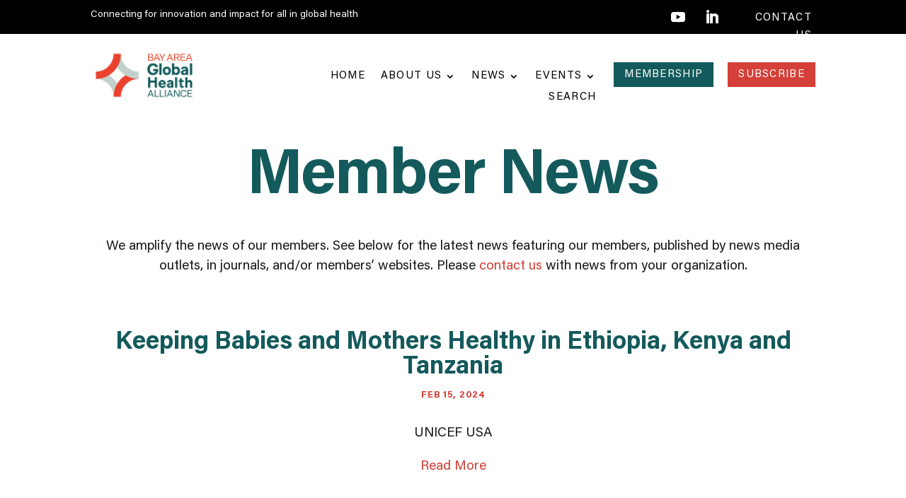

--- FILE ---
content_type: text/css
request_url: https://bayareaglobalhealth.org/wp-content/et-cache/global/et-divi-customizer-global.min.css?ver=1762464121
body_size: 1199
content:
body,.et_pb_column_1_2 .et_quote_content blockquote cite,.et_pb_column_1_2 .et_link_content a.et_link_main_url,.et_pb_column_1_3 .et_quote_content blockquote cite,.et_pb_column_3_8 .et_quote_content blockquote cite,.et_pb_column_1_4 .et_quote_content blockquote cite,.et_pb_blog_grid .et_quote_content blockquote cite,.et_pb_column_1_3 .et_link_content a.et_link_main_url,.et_pb_column_3_8 .et_link_content a.et_link_main_url,.et_pb_column_1_4 .et_link_content a.et_link_main_url,.et_pb_blog_grid .et_link_content a.et_link_main_url,body .et_pb_bg_layout_light .et_pb_post p,body .et_pb_bg_layout_dark .et_pb_post p{font-size:14px}.et_pb_slide_content,.et_pb_best_value{font-size:15px}body{color:#171d1a}h1,h2,h3,h4,h5,h6{color:#145a5c}a{color:#d44039}h1,h2,h3,h4,h5,h6,.et_quote_content blockquote p,.et_pb_slide_description .et_pb_slide_title{font-weight:bold;font-style:normal;text-transform:none;text-decoration:none}@media only screen and (min-width:1350px){.et_pb_row{padding:27px 0}.et_pb_section{padding:54px 0}.single.et_pb_pagebuilder_layout.et_full_width_page .et_post_meta_wrapper{padding-top:81px}.et_pb_fullwidth_section{padding:0}}	h1,h2,h3,h4,h5,h6{font-family:'Acumin Bold',Helvetica,Arial,Lucida,sans-serif}body,input,textarea,select{font-family:'Acumin Regular',Helvetica,Arial,Lucida,sans-serif}.et_pb_menu li li a:hover{background-color:rgba(0,0,0,0)}.et_pb_menu .et_mobile_menu li ul{padding-left:0px}#et_mobile_nav_menu .mobile_nav.opened .mobile_menu_bar::before,.et_pb_module.et_pb_menu .et_mobile_nav_menu .mobile_nav.opened .mobile_menu_bar::before{content:'\4d'}ul.et_mobile_menu li.menu-item-has-children .mobile-toggle,ul.et_mobile_menu li.page_item_has_children .mobile-toggle,.et-db #et-boc .et-l ul.et_mobile_menu li.menu-item-has-children .mobile-toggle,.et-db #et-boc .et-l ul.et_mobile_menu li.page_item_has_children .mobile-toggle{width:44px;height:100%;padding:0px!important;max-height:44px;border:none;position:absolute;right:0px;top:0px;z-index:999;background-color:transparent}ul.et_mobile_menu>li.menu-item-has-children,ul.et_mobile_menu>li.page_item_has_children,ul.et_mobile_menu>li.menu-item-has-children .sub-menu li.menu-item-has-children,.et-db #et-boc .et-l ul.et_mobile_menu>li.menu-item-has-children,.et-db #et-boc .et-l ul.et_mobile_menu>li.page_item_has_children,.et-db #et-boc .et-l ul.et_mobile_menu>li.menu-item-has-children .sub-menu li.menu-item-has-children{position:relative}.et_mobile_menu .menu-item-has-children>a,.et-db #et-boc .et-l .et_mobile_menu .menu-item-has-children>a{background-color:transparent}ul.et_mobile_menu .menu-item-has-children .sub-menu,#main-header ul.et_mobile_menu .menu-item-has-children .sub-menu,.et-db #et-boc .et-l ul.et_mobile_menu .menu-item-has-children .sub-menu,.et-db #main-header ul.et_mobile_menu .menu-item-has-children .sub-menu{display:none!important;visibility:hidden!important}ul.et_mobile_menu .menu-item-has-children .sub-menu.visible,#main-header ul.et_mobile_menu .menu-item-has-children .sub-menu.visible,.et-db #et-boc .et-l ul.et_mobile_menu .menu-item-has-children .sub-menu.visible,.et-db #main-header ul.et_mobile_menu .menu-item-has-children .sub-menu.visible{display:block!important;visibility:visible!important}ul.et_mobile_menu li.menu-item-has-children .mobile-toggle,.et-db #et-boc .et-l ul.et_mobile_menu li.menu-item-has-children .mobile-toggle{text-align:center;opacity:1}ul.et_mobile_menu li.menu-item-has-children .mobile-toggle::after,.et-db #et-boc .et-l ul.et_mobile_menu li.menu-item-has-children .mobile-toggle::after{top:10px;position:relative;font-family:"ETModules";content:'\33';color:#c3b899;background:none;border-radius:50%;padding:3px}ul.et_mobile_menu li.menu-item-has-children.dt-open>.mobile-toggle::after,.et-db #et-boc .et-l ul.et_mobile_menu li.menu-item-has-children.dt-open>.mobile-toggle::after{content:'\32'}.et_pb_menu_0.et_pb_menu .et_mobile_menu:after{position:absolute;right:5%;margin-left:-20px;top:-14px;width:0;height:0;content:'';border-left:20px solid transparent;border-right:20px solid transparent;border-bottom:20px solid #ffffff}.mobile_menu_bar{position:relative;display:block;bottom:4px;line-height:0}.et_pb_menu_0.et_pb_menu .et_mobile_menu,.et_pb_menu_0.et_pb_menu .et_mobile_menu ul{background-color:#ffffff!important;border-radius:10px}@media (max-width:980px){.pa-open-mobile-menu .et_pb_menu__menu{display:flex!important}.pa-open-mobile-menu .et_mobile_nav_menu{display:none!important}}.et_contact_bottom_container{float:none;text-align:center;display:block!important}.et_pb_title_meta_container{margin-bottom:20px}.divi-dis-bil .entry-featured-image-url{pointer-events:none}.et-vert-menu .et_pb_menu__menu>nav>ul{flex-direction:column;margin-left:0px!important;margin-right:0px!important;width:100%}.et-vert-menu .et_pb_menu__menu>nav>ul>li{margin:0px 0!important}.et-vert-menu .et_pb_menu__menu>nav>ul>li>ul li{display:block!important;padding:0px!important}.et-vert-menu .et_pb_menu__menu>nav>ul ul{padding:0px!important;top:0px!important}.et-vert-menu .et_pb_menu__menu>nav>ul>li>ul{left:calc(100% - 1px)!important;top:0px!important}.et-vert-menu .et-menu .menu-item-has-children>a:first-child:after{content:"5"!important;right:20px!important}.et-vert-menu .nav li ul{left:calc(100% - 1px)!important}.pa-blog-equal-height .pa-auto-height{height:auto!important}.pa-blog-equal-height .pa-auto-margin{margin-top:20px!important}#tribe-events-pg-template{max-width:1200px}@media (max-width:980px){.pa-open-mobile-menu .et_pb_menu__menu{display:flex!important}.pa-open-mobile-menu .et_mobile_nav_menu{display:none!important}}.tribe-events-calendar-list .tribe-event-categories li{display:inline;border:1px solid #d44039;background-color:#d44039;padding:3px 9px;border-radius:30px;margin-right:3px;font-size:0.8em}.tribe-events-calendar-list .tribe-event-categories li:hover{background-color:#d44039}.tribe-events-calendar-list .tribe-event-categories li a{color:#ffffff!important}.tribe-events-calendar-list .tribe-event-categories li:hover a{color:#ffffff}.tribe-common--breakpoint-medium.tribe-events .tribe-events-header__messages:not(.tribe-events-header__messages--mobile){display:none}.tribe-events .tribe-events-header__messages.tribe-events-header__messages--mobile{display:none}@media screen and (max-width:767px){h1{font-family:'Acumin Bold'!important;font-weight:700!important}}.tribe-common--breakpoint-medium.tribe-common .tribe-common-b2{font-size:var(--tec-font-size-4);line-height:var(--tec-line-height-3)}

--- FILE ---
content_type: text/css
request_url: https://bayareaglobalhealth.org/wp-content/et-cache/3010/et-core-unified-cpt-tb-613-tb-755-tb-26-deferred-3010.min.css?ver=1763683633
body_size: 1566
content:
@font-face{font-family:"Acumin Bold";font-display:swap;src:url("https://bayareaglobalhealth.org/wp-content/uploads/et-fonts/AcuminPro-Bold.ttf") format("truetype")}@font-face{font-family:"Acumin Regular";font-display:swap;src:url("https://bayareaglobalhealth.org/wp-content/uploads/et-fonts/AcuminPro-Regular.ttf") format("truetype")}@font-face{font-family:"Acumin Bold";font-display:swap;src:url("https://bayareaglobalhealth.org/wp-content/uploads/et-fonts/AcuminPro-Bold.ttf") format("truetype")}@font-face{font-family:"Acumin Regular";font-display:swap;src:url("https://bayareaglobalhealth.org/wp-content/uploads/et-fonts/AcuminPro-Regular.ttf") format("truetype")}@font-face{font-family:"Acumin Bold";font-display:swap;src:url("https://bayareaglobalhealth.org/wp-content/uploads/et-fonts/AcuminPro-Bold.ttf") format("truetype")}@font-face{font-family:"Acumin Regular";font-display:swap;src:url("https://bayareaglobalhealth.org/wp-content/uploads/et-fonts/AcuminPro-Regular.ttf") format("truetype")}.et_pb_section_0_tb_footer.et_pb_section{padding-top:15px;margin-top:0px;background-color:#145a5c!important}.et_pb_row_0_tb_footer.et_pb_row{padding-top:3px!important;padding-bottom:40px!important;padding-left:0px!important;padding-top:3px;padding-bottom:40px;padding-left:0px}.et_pb_row_0_tb_footer,body #page-container .et-db #et-boc .et-l .et_pb_row_0_tb_footer.et_pb_row,body.et_pb_pagebuilder_layout.single #page-container #et-boc .et-l .et_pb_row_0_tb_footer.et_pb_row,body.et_pb_pagebuilder_layout.single.et_full_width_page #page-container .et_pb_row_0_tb_footer.et_pb_row{width:85%;max-width:95%}.et_pb_text_0_tb_footer,.et_pb_text_1_tb_footer,.et_pb_text_2_tb_footer,.et_pb_text_4_tb_footer,.et_pb_text_5_tb_footer,.et_pb_text_6_tb_footer{font-family:'Acumin Bold',Helvetica,Arial,Lucida,sans-serif;padding-top:0px!important;padding-bottom:0px!important}.et_pb_text_0_tb_footer h1,.et_pb_text_1_tb_footer h1,.et_pb_text_2_tb_footer h1,.et_pb_text_4_tb_footer h1,.et_pb_text_5_tb_footer h1,.et_pb_text_6_tb_footer h1{font-family:'Acumin Bold',Helvetica,Arial,Lucida,sans-serif;font-size:22px;color:#f1f1f1!important}.et_pb_menu_0_tb_footer.et_pb_menu ul li a,.et_pb_menu_1_tb_footer.et_pb_menu ul li a{text-transform:uppercase;font-size:16px;letter-spacing:1px;line-height:1.3em}.et_pb_menu_0_tb_footer.et_pb_menu,.et_pb_menu_1_tb_footer.et_pb_menu,.et_pb_menu_2_tb_footer.et_pb_menu,.et_pb_menu_3_tb_footer.et_pb_menu{background-color:RGBA(255,255,255,0)}.et_pb_menu_0_tb_footer.et_pb_menu ul li.current-menu-item a,.et_pb_menu_1_tb_footer.et_pb_menu ul li.current-menu-item a,.et_pb_menu_2_tb_footer.et_pb_menu ul li.current-menu-item a,.et_pb_menu_3_tb_footer.et_pb_menu ul li.current-menu-item a{color:#d44039!important}.et_pb_menu_0_tb_footer.et_pb_menu .nav li ul,.et_pb_menu_0_tb_footer.et_pb_menu .et_mobile_menu,.et_pb_menu_0_tb_footer.et_pb_menu .et_mobile_menu ul,.et_pb_menu_1_tb_footer.et_pb_menu .nav li ul,.et_pb_menu_1_tb_footer.et_pb_menu .et_mobile_menu,.et_pb_menu_1_tb_footer.et_pb_menu .et_mobile_menu ul,.et_pb_social_media_follow_network_0_tb_footer a.icon,.et_pb_social_media_follow_network_1_tb_footer a.icon{background-color:RGBA(255,255,255,0)!important}.et_pb_menu_0_tb_footer .et_pb_menu_inner_container>.et_pb_menu__logo-wrap,.et_pb_menu_0_tb_footer .et_pb_menu__logo-slot,.et_pb_menu_1_tb_footer .et_pb_menu_inner_container>.et_pb_menu__logo-wrap,.et_pb_menu_1_tb_footer .et_pb_menu__logo-slot,.et_pb_menu_2_tb_footer .et_pb_menu_inner_container>.et_pb_menu__logo-wrap,.et_pb_menu_2_tb_footer .et_pb_menu__logo-slot,.et_pb_menu_3_tb_footer .et_pb_menu_inner_container>.et_pb_menu__logo-wrap,.et_pb_menu_3_tb_footer .et_pb_menu__logo-slot{width:auto;max-width:100%}.et_pb_menu_0_tb_footer .et_pb_menu_inner_container>.et_pb_menu__logo-wrap .et_pb_menu__logo img,.et_pb_menu_0_tb_footer .et_pb_menu__logo-slot .et_pb_menu__logo-wrap img,.et_pb_menu_1_tb_footer .et_pb_menu_inner_container>.et_pb_menu__logo-wrap .et_pb_menu__logo img,.et_pb_menu_1_tb_footer .et_pb_menu__logo-slot .et_pb_menu__logo-wrap img,.et_pb_menu_2_tb_footer .et_pb_menu_inner_container>.et_pb_menu__logo-wrap .et_pb_menu__logo img,.et_pb_menu_2_tb_footer .et_pb_menu__logo-slot .et_pb_menu__logo-wrap img,.et_pb_menu_3_tb_footer .et_pb_menu_inner_container>.et_pb_menu__logo-wrap .et_pb_menu__logo img,.et_pb_menu_3_tb_footer .et_pb_menu__logo-slot .et_pb_menu__logo-wrap img{height:auto;max-height:none}.et_pb_menu_0_tb_footer .mobile_nav .mobile_menu_bar:before,.et_pb_menu_0_tb_footer .et_pb_menu__icon.et_pb_menu__search-button,.et_pb_menu_0_tb_footer .et_pb_menu__icon.et_pb_menu__close-search-button,.et_pb_menu_0_tb_footer .et_pb_menu__icon.et_pb_menu__cart-button,.et_pb_menu_1_tb_footer .mobile_nav .mobile_menu_bar:before,.et_pb_menu_1_tb_footer .et_pb_menu__icon.et_pb_menu__search-button,.et_pb_menu_1_tb_footer .et_pb_menu__icon.et_pb_menu__close-search-button,.et_pb_menu_1_tb_footer .et_pb_menu__icon.et_pb_menu__cart-button{color:#2ea3f2}.et_pb_image_0_tb_footer{filter:opacity(40%);backface-visibility:hidden;margin-top:-190px!important;margin-left:-100px!important;width:45%;text-align:left;margin-left:0}.et_pb_text_3_tb_footer.et_pb_text a,.et_pb_text_7_tb_footer.et_pb_text a{color:#f1f1f1!important}.et_pb_text_3_tb_footer a,.et_pb_text_7_tb_footer a{text-transform:uppercase;font-size:16px}.et_pb_image_1_tb_footer{filter:opacity(40%);backface-visibility:hidden;margin-top:-50px!important;margin-left:-85px!important;width:35%;text-align:left;margin-left:0}.et_pb_heading_0_tb_footer .et_pb_heading_container h1,.et_pb_heading_0_tb_footer .et_pb_heading_container h2,.et_pb_heading_0_tb_footer .et_pb_heading_container h3,.et_pb_heading_0_tb_footer .et_pb_heading_container h4,.et_pb_heading_0_tb_footer .et_pb_heading_container h5,.et_pb_heading_0_tb_footer .et_pb_heading_container h6{font-size:50px;color:#f1f1f1!important}.et_pb_heading_0_tb_footer{margin-left:-3px!important;width:100%!important}.et_pb_divider_0_tb_footer{padding-top:0px;padding-bottom:0px;margin-top:0px!important;margin-bottom:0px!important}.et_pb_divider_0_tb_footer:before{border-top-color:#f1f1f1;width:auto;top:0px;right:0px;left:0px}.et_pb_social_media_follow .et_pb_social_media_follow_network_0_tb_footer .icon:before,.et_pb_social_media_follow .et_pb_social_media_follow_network_1_tb_footer .icon:before{font-size:23px;line-height:46px;height:46px;width:46px}.et_pb_social_media_follow .et_pb_social_media_follow_network_0_tb_footer .icon,.et_pb_social_media_follow .et_pb_social_media_follow_network_1_tb_footer .icon{height:46px;width:46px}.et_pb_button_0_tb_footer_wrapper{margin-top:5px!important}body #page-container .et_pb_section .et_pb_button_0_tb_footer{font-size:15px}body #page-container .et_pb_section .et_pb_button_0_tb_footer:after{font-size:1.6em}body.et_button_custom_icon #page-container .et_pb_button_0_tb_footer:after{font-size:15px}.et_pb_button_0_tb_footer,.et_pb_button_0_tb_footer:after,.et_pb_button_1_tb_footer,.et_pb_button_1_tb_footer:after{transition:all 300ms ease 0ms}.et_pb_image_2_tb_footer{filter:opacity(25%);backface-visibility:hidden;margin-top:-270px!important;margin-left:300px!important;width:50%;text-align:left;margin-left:0}.et_pb_section_1_tb_footer.et_pb_section{background-color:#145a5c!important}.et_pb_menu_2_tb_footer.et_pb_menu ul li a,.et_pb_menu_3_tb_footer.et_pb_menu ul li a{text-transform:uppercase;font-size:16px;color:#000000!important;letter-spacing:1px;line-height:1.3em}.et_pb_menu_2_tb_footer,.et_pb_menu_3_tb_footer{width:90%}.et_pb_menu_2_tb_footer.et_pb_menu .nav li ul,.et_pb_menu_2_tb_footer.et_pb_menu .et_mobile_menu,.et_pb_menu_2_tb_footer.et_pb_menu .et_mobile_menu ul,.et_pb_menu_3_tb_footer.et_pb_menu .nav li ul,.et_pb_menu_3_tb_footer.et_pb_menu .et_mobile_menu,.et_pb_menu_3_tb_footer.et_pb_menu .et_mobile_menu ul{background-color:#FFFFFF!important}.et_pb_menu_2_tb_footer.et_pb_menu .nav li ul.sub-menu a,.et_pb_menu_2_tb_footer.et_pb_menu .et_mobile_menu a,.et_pb_menu_3_tb_footer.et_pb_menu .nav li ul.sub-menu a,.et_pb_menu_3_tb_footer.et_pb_menu .et_mobile_menu a{color:#000000!important}.et_pb_menu_2_tb_footer .mobile_nav .mobile_menu_bar:before,.et_pb_menu_2_tb_footer .et_pb_menu__icon.et_pb_menu__search-button,.et_pb_menu_2_tb_footer .et_pb_menu__icon.et_pb_menu__close-search-button,.et_pb_menu_2_tb_footer .et_pb_menu__icon.et_pb_menu__cart-button,.et_pb_menu_3_tb_footer .mobile_nav .mobile_menu_bar:before,.et_pb_menu_3_tb_footer .et_pb_menu__icon.et_pb_menu__search-button,.et_pb_menu_3_tb_footer .et_pb_menu__icon.et_pb_menu__close-search-button,.et_pb_menu_3_tb_footer .et_pb_menu__icon.et_pb_menu__cart-button{color:#7ebec5}.et_pb_section_2_tb_footer.et_pb_section{padding-top:0px;padding-bottom:0px;background-color:#c1cfcb!important}.et_pb_row_4_tb_footer{height:50px;display:flex}.et_pb_row_4_tb_footer.et_pb_row{padding-top:10px!important;padding-right:0px!important;padding-bottom:5px!important;padding-left:0px!important;margin-top:0px!important;margin-bottom:0px!important;padding-top:10px;padding-right:0px;padding-bottom:5px;padding-left:0px}.et_pb_row_4_tb_footer,body #page-container .et-db #et-boc .et-l .et_pb_row_4_tb_footer.et_pb_row,body.et_pb_pagebuilder_layout.single #page-container #et-boc .et-l .et_pb_row_4_tb_footer.et_pb_row,body.et_pb_pagebuilder_layout.single.et_full_width_page #page-container .et_pb_row_4_tb_footer.et_pb_row{max-width:100%}.et_pb_text_8_tb_footer.et_pb_text{color:#145a5c!important}.et_pb_text_8_tb_footer{font-family:'Acumin Regular',Helvetica,Arial,Lucida,sans-serif;padding-top:0px!important;margin-top:0px!important;margin-bottom:0px!important;width:100%}.et_pb_button_1_tb_footer_wrapper .et_pb_button_1_tb_footer,.et_pb_button_1_tb_footer_wrapper .et_pb_button_1_tb_footer:hover{padding-top:0px!important;padding-right:0px!important;padding-bottom:0px!important;padding-left:0px!important}body #page-container .et_pb_section .et_pb_button_1_tb_footer{color:#145a5c!important;border-width:0px!important;font-size:14px;font-family:'Acumin Regular',Helvetica,Arial,Lucida,sans-serif!important;background-color:RGBA(255,255,255,0)}body #page-container .et_pb_section .et_pb_button_1_tb_footer:before,body #page-container .et_pb_section .et_pb_button_1_tb_footer:after{display:none!important}.et_pb_column_0_tb_footer,.et_pb_column_1_tb_footer,.et_pb_column_2_tb_footer{padding-top:15px;padding-right:0px;padding-bottom:0px;padding-left:0px}.et_pb_column_3_tb_footer{padding-left:250px}.et_pb_social_media_follow li.et_pb_social_media_follow_network_0_tb_footer a,.et_pb_social_media_follow li.et_pb_social_media_follow_network_1_tb_footer a{padding-top:0px;padding-bottom:0px;width:auto;height:auto}.et_pb_social_media_follow_network_0_tb_footer,.et_pb_social_media_follow_network_1_tb_footer{margin-top:0px!important;margin-bottom:0px!important}.et_pb_column_10_tb_footer{padding-top:0px;padding-right:0px;padding-bottom:0px;padding-left:0px;float:left}.et_pb_column_11_tb_footer{padding-top:0px;padding-right:0px;padding-bottom:0px;padding-left:0px}@media only screen and (min-width:981px){.et_pb_section_1_tb_footer{display:none!important}}@media only screen and (max-width:980px){.et_pb_image_0_tb_footer .et_pb_image_wrap img,.et_pb_image_1_tb_footer .et_pb_image_wrap img,.et_pb_image_2_tb_footer .et_pb_image_wrap img{width:auto}body #page-container .et_pb_section .et_pb_button_0_tb_footer:after{display:inline-block;opacity:0}body #page-container .et_pb_section .et_pb_button_0_tb_footer:hover:after{opacity:1}.et_pb_text_8_tb_footer{padding-top:0px!important}}@media only screen and (min-width:768px) and (max-width:980px){.et_pb_section_1_tb_footer{display:none!important}}@media only screen and (max-width:767px){.et_pb_section_0_tb_footer{display:none!important}.et_pb_image_0_tb_footer .et_pb_image_wrap img,.et_pb_image_1_tb_footer .et_pb_image_wrap img,.et_pb_image_2_tb_footer .et_pb_image_wrap img{width:auto}body #page-container .et_pb_section .et_pb_button_0_tb_footer:after{display:inline-block;opacity:0}body #page-container .et_pb_section .et_pb_button_0_tb_footer:hover:after{opacity:1}.et_pb_row_1_tb_footer,.et_pb_row_2_tb_footer{display:flex;justify-content:space-between}.et_pb_text_8_tb_footer{font-size:10px;padding-bottom:0px!important}body #page-container .et_pb_section .et_pb_button_1_tb_footer{font-size:10px!important}}